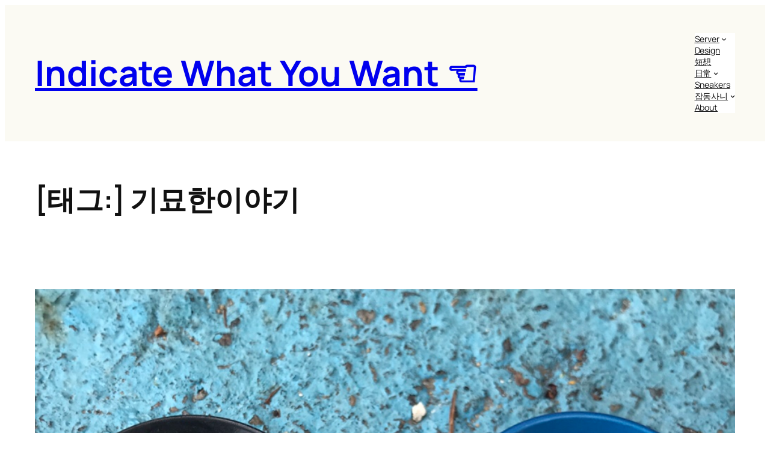

--- FILE ---
content_type: text/html; charset=utf-8
request_url: https://www.google.com/recaptcha/api2/aframe
body_size: 267
content:
<!DOCTYPE HTML><html><head><meta http-equiv="content-type" content="text/html; charset=UTF-8"></head><body><script nonce="dKBH14wTU-hIb4N3pUCIbw">/** Anti-fraud and anti-abuse applications only. See google.com/recaptcha */ try{var clients={'sodar':'https://pagead2.googlesyndication.com/pagead/sodar?'};window.addEventListener("message",function(a){try{if(a.source===window.parent){var b=JSON.parse(a.data);var c=clients[b['id']];if(c){var d=document.createElement('img');d.src=c+b['params']+'&rc='+(localStorage.getItem("rc::a")?sessionStorage.getItem("rc::b"):"");window.document.body.appendChild(d);sessionStorage.setItem("rc::e",parseInt(sessionStorage.getItem("rc::e")||0)+1);localStorage.setItem("rc::h",'1769098636408');}}}catch(b){}});window.parent.postMessage("_grecaptcha_ready", "*");}catch(b){}</script></body></html>